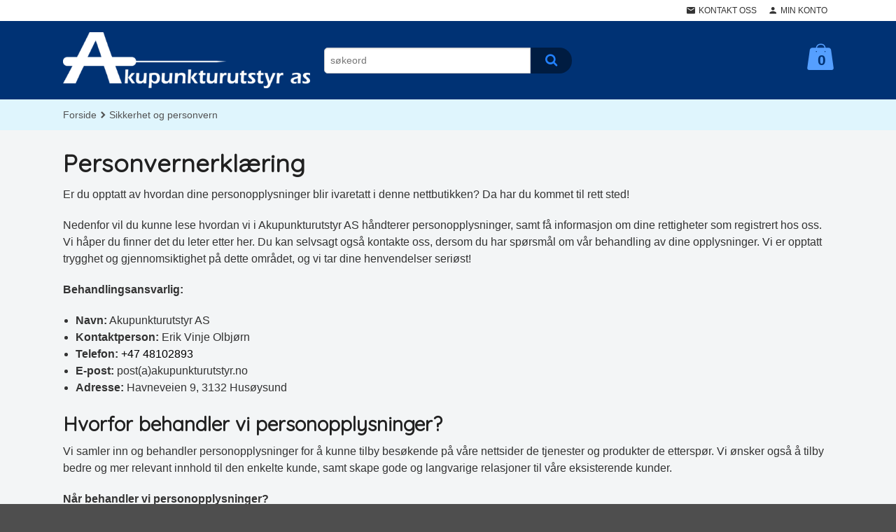

--- FILE ---
content_type: text/html
request_url: https://akupunkturutstyr.no/side/sikkerhet_og_personvern
body_size: 12884
content:
<!DOCTYPE html>

<!--[if IE 7]>    <html class="lt-ie10 lt-ie9 lt-ie8 ie7 no-js flyout_menu" lang="no"> <![endif]-->
<!--[if IE 8]>    <html class="lt-ie10 lt-ie9 ie8 no-js flyout_menu" lang="no"> <![endif]-->
<!--[if IE 9]>    <html class="lt-ie10 ie9 no-js flyout_menu" lang="no"> <![endif]-->
<!--[if (gt IE 9)|!(IE)]><!--> <html class="no-js flyout_menu" lang="no"> <!--<![endif]-->

<head prefix="og: http://ogp.me/ns# fb: http://ogp.me/ns/fb# product: http://ogp.me/ns/product#">
    <meta http-equiv="Content-Type" content="text/html; charset=UTF-8">
    <meta http-equiv="X-UA-Compatible" content="IE=edge">
    
                    <title>Sikkerhet og personvern | Akupunkturnåler - Profesjonell kvalitet, bredt utvalg, rask levering hele landet!</title>
        

    <meta name="description" content="Sikkerhet og personvern">

    <meta name="keywords" content="Sikkerhet og personvern">

<meta name="csrf-token" content="miXrUxmRpDVtTNg1SpfqJoJAMENVK0xkKMrjTvLr">    <link rel="shortcut icon" href="/favicon.ico">

            
    <meta property="og:title" content="Sikkerhet og personvern">

<meta property="og:description" content="Sikkerhet og personvern">

    
<meta property="og:url" content="https://akupunkturutstyr.no/side/sikkerhet_og_personvern">
<meta property="og:site_name" content="Akupunkturnåler - Profesjonell kvalitet, bredt utvalg, rask levering hele landet!">
<meta property="og:locale" content="nb_NO"><!-- Pioneer scripts & style -->
<meta name="viewport" content="width=device-width, initial-scale=1.0, minimum-scale=1">
<!-- Android Lollipop theme support: http://updates.html5rocks.com/2014/11/Support-for-theme-color-in-Chrome-39-for-Android -->
<meta name="theme-color" content="#D4E2BB">

<link href="/assets/themes/zenith/css/styles.compiled.css?ver=1677071203" rel="preload" as="style">
<link href="/assets/themes/zenith/css/styles.compiled.css?ver=1677071203" rel="stylesheet" type="text/css">


<script type="text/javascript" src="/assets/js/modernizr.min-dev.js"></script>
<script>
    window.FEATURES = (function() {
        var list = {"24ai":1,"24chat":1,"24nb":1,"8":1,"api":1,"blog":1,"boxpacker":1,"criteo":1,"discount":1,"dropshipping":1,"email_redesign":1,"facebook_dpa":1,"facebook_product_catalog":1,"fiken":1,"frontendfaq":1,"giftcard":1,"google_analytics_4":1,"google_shopping":1,"localization":1,"mailmojo":1,"mega_menu":1,"modal_cart":1,"modal_cart_free_shipping_reminder":1,"modal_cart_products":1,"newsletter":1,"om2_multihandling":1,"pickuppoints":1,"popup_module":1,"printnode":1,"product_image_slider":1,"product_management_2":1,"product_management_2_customize_layout":1,"slider":1,"snapchat":1,"stock_reminders":1,"text":1,"thumb_attribute_connection":1,"tripletex":1,"two":1,"two_search_api":1,"update_price_on_attribute_change":1,"users":1,"vipps_express":1,"webshop":1};

        return {
            get: function(name) { return name in list; }
        };
    })();

    if (window.FEATURES.get('facebook_dpa')) {
                facebook_dpa_id = "654915912445984";
            }

</script>

   

<script async src="https://client.24nettbutikk.chat/embed.js" data-chat-id=""></script><script>function chat(){(window.lvchtarr=window.lvchtarr||[]).push(arguments)}</script><script>chat('placement', 'bottom-right');</script><!-- Global site tag (gtag.js) - Google Analytics -->
<script type="text/plain" data-category="analytics" async src="https://www.googletagmanager.com/gtag/js?id=G-82S7M9N0KV"></script>
<script type="text/plain" data-category="analytics">
  window.dataLayer = window.dataLayer || [];
  function gtag(){dataLayer.push(arguments);}
  gtag('js', new Date());

    gtag('config', 'G-82S7M9N0KV', {
      theme: 'zenith',
      activeCheckout: 'checkout'
  });
</script>

<script>
    class Item {
        product = {};

        constructor(product) {
            this.product = product;
        }

        #setItemVariant() {
            this.product.item_variant = Array.from(document.querySelectorAll('div.product__attribute'))
                ?.reduce((previousValue, currentValue, currentIndex, array) => {
                    let selectOptions = Array.from(currentValue.children[1].children[0].children);

                    if (!selectOptions.some(option => option.tagName === 'OPTGROUP')) {
                        let attribute = currentValue.children[0].children[0].innerHTML;
                        let value = selectOptions.find(attributeValue => attributeValue.selected).innerHTML;

                        return previousValue += `${attribute}: ${value}${array.length && currentIndex !== array.length - 1 ? ', ' : ''}`;
                    }
                }, '');
        }

        #attachEventListeners() {
            document.querySelectorAll('select.js-attribute').forEach(selector => selector.addEventListener('change', () => this.#setItemVariant()));

            const buyProductButton = document.querySelector('button.js-product__buy-button');

            if (buyProductButton) {
                buyProductButton.addEventListener('click', () => {
                    gtag('event', 'add_to_cart', {
                        currency: 'NOK',
                        value: this.product.value,
                        items: [{ ...this.product, quantity: parseInt(document.getElementById('buy_count').value) }]
                    });
                });
            }

            const buyBundleButton = document.querySelector('button.js-bundle__buy-button');

            if (buyBundleButton) {
                buyBundleButton.addEventListener('click', () => {
                    gtag('event', 'add_to_cart', {
                        currency: 'NOK',
                        value: this.product.value,
                        items: [this.product]
                    });
                });
            }

            const wishListButton = document.querySelector('.product__wishlist-button:not(.disabled)');

            if (wishListButton) {
                wishListButton.addEventListener('click', () => {
                    gtag('event', 'add_to_wishlist', {
                        currency: 'NOK',
                        value: this.product.value,
                        items: [{ ...this.product, quantity: parseInt(document.getElementById('buy_count').value) }],
                    });
                });
            }
        }

        async initialize() {
            await this.#setItemVariant();
            this.#attachEventListeners();

            gtag('event', 'view_item', {
                currency: 'NOK',
                value: this.product.value,
                items: [this.product]
            });
        }
    }
</script>
<!-- Google Analytics -->
<script type="text/plain" data-category="analytics">

    (function (i, s, o, g, r, a, m) {
        i['GoogleAnalyticsObject'] = r;
        i[r] = i[r] || function () {
            (i[r].q = i[r].q || []).push(arguments)
        }, i[r].l = 1 * new Date();
        a = s.createElement(o),
            m = s.getElementsByTagName(o)[0];
        a.async = 1;
        a.src = g;
        m.parentNode.insertBefore(a, m)
    })(window, document, 'script', '//www.google-analytics.com/analytics.js', 'ga');

        ga('create', 'UA-135237001-1', 'auto');
        
    ga('create', 'UA-24343184-8', 'auto', '24nb');

        ga('24nb.send', 'pageview');

    
        ga('send', 'pageview');

    
    
</script>
<div id="sincos-sc"></div>

<script>
    window.SERVER_DATA={"checkoutUrl":"checkout","cartFullHeight":1,"languageId":"1","currency":"NOK","usesFreeShippingReminder":false,"freeShippingCutoff":"0","useProductUpSell":false,"googleAnalytics4Enabled":false};
</script>
<script src="/js/slider-cart.js?v=b2cf874253b7a8c1bbe7f2dbd336acbb" type="text/javascript"></script>
<meta name="google-site-verification" content="10GPTKCvUIqa04w-WTdYKSPK2fpvG5vtD6givY7yw1E" />
<link rel="stylesheet" href="/css/cookie_consent.css">
<script defer src="/js/cookie_consent.js"></script>
<script>
    window.dataLayer = window.dataLayer || [];
    function gtag(){dataLayer.push(arguments);}

    // Set default consent to 'denied' as a placeholder
    // Determine actual values based on your own requirements
    gtag('consent', 'default', {
        'ad_storage': 'denied',
        'ad_user_data': 'denied',
        'ad_personalization': 'denied',
        'analytics_storage': 'denied',
        'url_passthrough': 'denied'
    });

</script>

<script>

    window.addEventListener('load', function(){

        CookieConsent.run({
            cookie: {
                name: 'cookie_consent_cookie',
                domain: window.location.hostname,
                path: '/',
                expiresAfterDays: 30,
                sameSite: 'Lax'
            },
            disablePageInteraction: true,
            guiOptions: {
                consentModal: {
                    layout: 'box inline',
                    position: 'middle center',
                    equalWeightButtons: false,
                }
            },
            categories: {
                necessary: {
                    enabled: true,
                    readonly: true,
                },
                analytics: {},
                targeting: {}
            },
            language: {
                default: 'no',
                translations: {
                    no: {
                        consentModal: {
                            title: 'Vi bruker cookies!',
                            description: '<p>Vi benytter første- og tredjeparts cookies (informasjonskapsler).</p><br><br><p>Cookies bruker til: </p><br><ul style="padding-left:3px;"><li>Nødvendige funksjoner på nettsiden</li><li>Analyse og statistikk</li><li>Markedsføring som kan brukes for personlig tilpasning av annonser</li></ul><br><p>Velg “Godta alle” om du aksepterer vår bruk av cookie. Hvis du ønsker å endre på cookie-innstillingene, velg “La meg velge selv”.</p><br><p>Les mer om vår Cookie policy <a href="/side/cookies">her.</a></p>',
                            acceptAllBtn: 'Godta alle',
                            acceptNecessaryBtn: 'Godta kun nødvendige',
                            showPreferencesBtn: 'La meg velge selv',
                        },
                        preferencesModal: {
                            title: 'Innstillinger',
                            acceptAllBtn: 'Godta alle',
                            acceptNecessaryBtn: 'Godta kun nødvendige',
                            savePreferencesBtn: 'Lagre og godta innstillinger',
                            closeIconLabel: 'Lukk',
                            sections: [
                                {
                                    title: 'Bruk av cookies 📢',
                                    description: 'Vi bruker cookies for å sikre deg en optimal opplevelse i nettbutikken vår. Noen cookies er påkrevd for at nettbutikken skal fungere. Les mer om vår <a href="/side/sikkerhet_og_personvern" class="cc-link">personvernerklæring</a>.'
                                },
                                {
                                    title: 'Helt nødvendige cookies',
                                    description: 'Cookies som er helt nødvendig for at nettbutikken skal fungere. Man får ikke handlet i nettbutikken uten disse.',
                                },
                                {
                                    title: 'Cookies rundt analyse og oppsamling av statistikk',
                                    description: 'Cookie som lagrer anonym statistikk av besøkende i nettbutikken. Disse brukes av nettbutikkeier for å lære seg mer om hvem publikummet sitt er.',
                                    linkedCategory: 'analytics'
                                },
                                {
                                    title: 'Cookies rundt markedsføring og retargeting',
                                    description: 'Cookies som samler informasjon om din bruk av nettsiden slik at markedsføring kan tilpasses deg.',
                                    linkedCategory: 'targeting'
                                },
                                {
                                    title: 'Mer informasjon',
                                    description: 'Ved spørsmål om vår policy rundt cookies og dine valg, ta gjerne kontakt med oss på <a href="mailto:post@akupunkturutstyr.no">post@akupunkturutstyr.no</a>.'
                                }
                            ]
                        }
                    }
                }
            }
        });
    });
</script>

<script type="text/plain" data-category="targeting">
    window.dataLayer = window.dataLayer || [];
    function gtag(){ dataLayer.push(arguments); }
    gtag('consent', 'update', {
        'ad_storage': 'granted',
        'ad_user_data': 'granted',
        'ad_personalization': 'granted'
    });
</script>

<script type="text/plain" data-category="analytics">
    window.dataLayer = window.dataLayer || [];
    function gtag(){ dataLayer.push(arguments); }
    gtag('consent', 'update', {
        'analytics_storage': 'granted',
        'url_passthrough': 'granted'
    });
</script>

            <meta name="google-site-verification" content="b3VfoVTKor1Ua4njdn49yCcvHbRv1HNxjXNhIGDS3Go" /></head>

<body class="">

    <a href="#main-content" class="sr-only">Gå til innholdet</a>

<div id="outer-wrap">
    <div id="inner-wrap" class="content-wrapper">
        
                                <header id="top" role="banner" class="header-row">
    <nav id="utils-nav" class="top-bg hide-for-print">
    <div class="row">
        <div class="small-7 medium-5 large-4 columns">

            
        </div>

        <div class="small-5 medium-7 large-8 columns">
            <nav class="user-nav">
    <ul class="right inline-list piped-nav" id="user-nav">

        <li class="hide-for-large-up ">
                            <a href="/search" class="neutral-link js-toggle-visibility search-toggler" data-toggle="#hidden-search-wrapper">
                    <i class="icon icon-search"></i><span class="hide-for-small">Søk</span>
                </a>
                    </li>

        <li>
            <a href="/side/kontakt_oss" class="neutral-link">
                <i class="icon icon-mail"></i><span class="hide-for-small">Kontakt oss</span>
            </a>
        </li>

        <li>
            <a href="/konto" class="neutral-link">
                <i class="icon icon-person"></i><span class="hide-for-small">Min konto</span>
            </a>
        </li>

    </ul>
</nav>        </div>
    </div>
    <div class="row hide" id="hidden-search-wrapper">
        <div class="columns small-12 medium-6 right">
            <form action="https://akupunkturutstyr.no/search" accept-charset="UTF-8" method="get" class="js-product-search-form" autocomplete="off">    <div class="row collapse postfix-radius">
        <div class="small-10 columns product-search">
            
<input type="text" name="q" value="" id="search-box__input" tabindex="0" maxlength="80" class="inputfelt_sokproduktmarg" placeholder="søkeord"  />
    <input type="submit" class="search-box__submit button small primary-color-bg hidden"  value="Søk"/>


    <div class="js-product-search-results product-search-results is-hidden">
        <p class="js-product-search__no-hits product-search__no-hits is-hidden">Ingen treff</p>
        <div class="js-product-search__container product-search__container is-hidden"></div>
        <p class="js-product-search__extra-hits product-search__extra-hits is-hidden">
            <a href="#" class="themed-nav">&hellip;vis flere treff (<span class="js-product-search__num-extra-hits"></span>)</a>
        </p>
    </div>
        </div>
        <div class="small-2 columns">
            <button type="submit" tabindex="0" class="button postfix js-product-search-submit primary-color-bg"><span class="icon-search icon-large"></span></button>
        </div>
    </div>
</form>        </div>
    </div>
</nav>    <div id="logo-row" class="header-bg">
    <div class="row">
        <div class="small-6 medium-4 columns">
            <div id="logo" class="logo-wrapper">
    <a href="https://akupunkturutstyr.no/" class="neutral-link">

        
            <span class="vertical-pos-helper"></span><img src="/bilder_diverse/86780b4021d8a1a4db8d89fa2f136b2586780b4021d8a1a4db8d89fa2f136b25-image.png" alt="Akupunkturnåler, Dry needling, Medisinsk akupunktur, øreakupunktur, IMS, Acu Nova, Cupping, Punktsøkere, Elektro, Kinesio" class="logo-img">

        
    </a>
</div>
        </div>
        <div class="small-6 medium-8 columns hide-for-print">
            <div class="row header-functions">
                
                <div id="extra-nav-large" class="large-6 columns show-for-large-up">

                        <ul class="inline-list piped-nav no-separator left" id="contact-nav">
                    <li>&nbsp;</li>
            </ul>                    
                    <form action="https://akupunkturutstyr.no/search" accept-charset="UTF-8" method="get" class="js-product-search-form" autocomplete="off">    <div class="row collapse postfix-radius">
        <div class="small-10 columns product-search">
            
<input type="text" name="q" value="" id="search-box__input" tabindex="0" maxlength="80" class="inputfelt_sokproduktmarg" placeholder="søkeord"  />
    <input type="submit" class="search-box__submit button small primary-color-bg hidden"  value="Søk"/>


    <div class="js-product-search-results product-search-results is-hidden">
        <p class="js-product-search__no-hits product-search__no-hits is-hidden">Ingen treff</p>
        <div class="js-product-search__container product-search__container is-hidden"></div>
        <p class="js-product-search__extra-hits product-search__extra-hits is-hidden">
            <a href="#" class="themed-nav">&hellip;vis flere treff (<span class="js-product-search__num-extra-hits"></span>)</a>
        </p>
    </div>
        </div>
        <div class="small-2 columns">
            <button type="submit" tabindex="0" class="button postfix js-product-search-submit primary-color-bg"><span class="icon-search icon-large"></span></button>
        </div>
    </div>
</form>                </div>

                <div class="small-12 large-6 columns">
                    <div class="menu-button hide-for-large-up right">
                    	<a id="nav-open-btn" href="#nav"><i class="icon-menu icon-large"></i></a>
                    </div>
                    <div class="cart-and-checkout right ">
    <a href="https://akupunkturutstyr.no/kasse" class="neutral-link cart-button cart-button--empty">
        <span class="cart-button__sum">0,00</span>
        <span class="cart-button__currency">NOK</span>
        <i class="icon-shopping-bag cart-button__icon icon-xxlarge"></i><span class="cart-button__text">Handlevogn</span>
        <span class="cart-button__quantity">0</span>
    </a>

    <a href="https://akupunkturutstyr.no/kasse" class="button show-for-medium-up checkout-button call-to-action-color-bg">Kasse <i class="icon-chevron-right cart-icon icon-large"></i></a>
</div>                </div>

            </div>
        </div>
    </div>
</div></header>

<nav id="nav" class="navigation-bg main-nav nav-offcanvas js-arrow-key-nav hide-for-print" role="navigation">
    <div class="block row">
        <div class="columns"> 
            <h2 class="block-title nav-offcanvas__title">Produkter</h2>
            
            <ul id="main-menu" class="sm main-nav__list level-0" data-mer="Mer">
<li class="main-nav__item level-0"><a class="main-nav__frontpage-link" href="https://akupunkturutstyr.no">Forside</a></li><li class="main-nav__item parent level-0"><a href="/butikk/akupunkturnaler" >Akupunkturnåler</a><ul class="main-nav__submenu level-1" data-mer="Mer">
<li class="main-nav__item level-1"><a href="/butikk/akupunkturnaler/zhen-jiu-pro-naler" >Akupunkturnåler PRO</a></li><li class="main-nav__item level-1"><a href="/butikk/akupunkturnaler/zhen-jiu-acu-nova-naler" >Akupunkturnåler ACUNOVA</a></li><li class="main-nav__item level-1"><a href="/butikk/akupunkturnaler/zhen-jiu-ims-hylsenaler" >Akupunkturnåler Dryneedling Triggerpunkt m/hylse</a></li><li class="main-nav__item level-1"><a href="/butikk/akupunkturnaler/oreakupunktur" >Øreakupunktur / Auricular akupunktur</a></li><li class="main-nav__item level-1"><a href="/butikk/akupunkturnaler/kosmetisk-akupunktur" >Akupunkturnåler KOSMETISK</a></li><li class="main-nav__item level-1"><a href="/butikk/akupunkturnaler/ovrig-akupunktur" >Øvrig akupunktur</a></li></ul>
</li><li class="main-nav__item level-0"><a href="/butikk/diverse-akupunktur" >Behandlingsartikler</a></li><li class="main-nav__item level-0"><a href="/butikk/exstore" >Exstore</a></li><li class="main-nav__item level-0"><a href="/butikk/massasje" >Massasje</a></li><li class="main-nav__item parent level-0"><a href="/butikk/cupping" >Cupping</a><ul class="main-nav__submenu level-1" data-mer="Mer">
<li class="main-nav__item level-1"><a href="/butikk/cupping/cupping-small" >Cupping glass løse</a></li><li class="main-nav__item level-1"><a href="/butikk/cupping/cupping-xs-38-mm" >Cupping glass sett</a></li><li class="main-nav__item level-1"><a href="/butikk/cupping/cupping-silikon" >Cupping silikon</a></li><li class="main-nav__item level-1"><a href="/butikk/cupping/cupping-diverse-utstyr" >Cupping diverse utstyr</a></li><li class="main-nav__item level-1"><a href="/butikk/cupping/vakuum-cupping" >Vakuum Cupping</a></li></ul>
</li><li class="main-nav__item level-0"><a href="/butikk/elektro" >Elektro</a></li><li class="main-nav__item level-0"><a href="/butikk/tdp-lamper" >TDP lamper</a></li><li class="main-nav__item level-0"><a href="/butikk/kinesiotape" >Kinesiotape og Sportstape</a></li><li class="main-nav__item parent level-0"><a href="/butikk/boker-og-plakater" >Bøker og plakater</a><ul class="main-nav__submenu level-1" data-mer="Mer">
<li class="main-nav__item level-1"><a href="/butikk/boker-og-plakater/boker" >Bøker</a></li><li class="main-nav__item level-1"><a href="/butikk/boker-og-plakater/plakater" >Plakater</a></li></ul>
</li><li class="main-nav__item level-0"><a href="/butikk/salver-og-kremer" >Salver og kremer</a></li><li class="main-nav__item level-0"><a href="/butikk/iteracare" >iTeraCare</a></li><li class="main-nav__item level-0"><a href="/butikk/medisinsk-laserbehandling" >Medisinsk Laserbehandling</a></li><li class="main-nav__item level-0"><a href="/butikk/trening-og-helse" >Trening og Helse</a></li><li class="main-nav__item level-0"><a href="/butikk/webinarer-og-kurs" >Webinarer og Kurs</a></li><li class="main-nav__item level-0"><a href="/butikk/mat-og-livsstil" >Mat og Livsstil</a></li><li class="main-nav__item level-0"><a href="/butikk/cryophysio" >CryoPhysio</a></li></ul>
        </div>
    </div>

            <a class="main-nav__close-btn exit-off-canvas" id="nav-close-btn" href="#top"><i class="icon-chevron-left icon-large"></i> Lukk</a>
    </nav>                    <div class="breadcrumbs-bg">
        <div class="row">
            <div class="columns">
                <ul class="breadcrumbs" itemscope itemtype="http://schema.org/BreadcrumbList"><li class="breadcrumbs__item breadcrumbs__home"><a href="https://akupunkturutstyr.no/">Forside</a></li><li class="breadcrumbs__item current" itemprop="itemListElement" itemscope itemtype="http://schema.org/ListItem"><span><span itemprop="name">Sikkerhet og personvern</span></span><meta itemtype="http://schema.org/Thing" content="https://akupunkturutstyr.no/side/sikkerhet_og_personvern" itemprop="item"><meta itemprop="position" content="1" /></li><meta itemprop="numberOfItems" content="1"><meta itemprop="itemListOrder" content="Ascending"></ul>
            </div>
        </div>
    </div>

<div id="main" class="content-bg main-content">
    <div class="row">
        <div class="columns">
            <div id="main-content" tabindex="-1">
                

<h1>Personvernerklæring</h1>
<p>Er du opptatt av hvordan dine personopplysninger blir ivaretatt i denne nettbutikken? Da har du kommet til rett sted!</p>
<p>Nedenfor vil du kunne lese hvordan vi i Akupunkturutstyr AS håndterer personopplysninger, samt få informasjon om dine rettigheter som registrert hos oss. Vi håper du finner det du leter etter her. Du kan selvsagt også kontakte oss, dersom du har spørsmål om vår behandling av dine opplysninger. Vi er opptatt trygghet og gjennomsiktighet på dette området, og vi tar dine henvendelser seriøst!</p>
<p><strong>Behandlingsansvarlig:</strong></p>
<ul>
<li><strong>Navn:</strong> Akupunkturutstyr AS</li>
<li><strong>Kontaktperson:</strong> Erik Vinje Olbjørn</li>
<li><strong>Telefon:</strong> <span style="color: red;"><span style="color: #000000;">+47 48102893</span><br /></span></li>
<li><strong>E-post:</strong> post(a)akupunkturutstyr.no</li>
<li><strong>Adresse:</strong> Havneveien 9, 3132 Husøysund</li>
</ul>
<h2>Hvorfor behandler vi personopplysninger?</h2>
<p>Vi samler inn og behandler personopplysninger for å kunne tilby besøkende på våre nettsider de tjenester og produkter de etterspør. Vi ønsker også å tilby bedre og mer relevant innhold til den enkelte kunde, samt skape gode og langvarige relasjoner til våre eksisterende kunder.</p>
<p><strong>Når behandler vi personopplysninger?</strong></p>
<p>Nedenfor finner du en liste over når og hvordan vi behandler personopplysninger i de enkelte tilfellene. Merk at all behandling er basert på samtykke, med unntak av innsamling av data ved kjøp, hvor enkelte opplysninger må gis for å kunne gjennomføre kjøpet. I dette tilfellet er behandlingsgrunnlaget avtaleinngåelse.</p>
<p><strong>Nyhetsbrev:</strong></p>
<ul>
<li><strong>Hvor:</strong> Nettbutikkens nyhetsbrev</li>
<li><strong>Hva lagres:</strong> E-postadresse.</li>
<li><strong>Bruksområde for personopplysninger:</strong> For å sende ut nyhetsbrev.</li>
<li><strong>Lagringstid:</strong> På ubestemt tid. Til du melder deg av nyhetsbrevet eller ber om sletting.</li>
<li><strong>Behandlingsgrunnlag:</strong> Samtykke.</li>
<li><strong>Sikkerhet:</strong> Informasjonen lagres på sikret server. Kontakt oss for ytterligere informasjon om sikkerhet.</li>
</ul>
<p><strong>Kjøp i nettbutikken:</strong></p>
<ul>
<li><strong>Hvor:</strong> I butikkens utsjekk/kasse</li>
<li><strong>Hva lagres:</strong> Fornavn, etternavn, telefonnummer, e-post, gateadresse, postnummer, sted,varenavn, antall varer, fraktalternativer som velges, navn på valgt betalingsmetode (f.eks. Klarna Faktura) og pris lagres også.Fødsels- og personnummer kreves kun ved bruk av finansieringstjenester, og lagres ikke i nettbutikken. Fødsels- og personnummer samles inn og behandles kun av betalingstilbyder. Firmanavn, organisasjonsnummer og kontaktperson kreves ved bedriftskjøp.</li>
<li><strong>Bruksområde for personopplysninger:</strong> For å gjennomføre et kjøp i denne nettbutikken kreves navn, adresse og kontaktinformasjon for gjennomføring av betaling og sending av varer, samt utsendelse av faktura der det er valgt. Kontaktopplysningene kan også benyttes for å kontakte kjøper i forbindelse med kjøpet. Fødsels- og personnummer benyttes av finansieringstilbyder for å kunne utføre en kredittsjekk i forbindelse med bruk av faktura og finansieringstjenester. Informasjonen vil også benyttes til regnskapsformål.Lagringstid: Personopplysningene lagres i henhold til Lov om bokføring, og normalt i 10 år etter utgangen av regnskapsåret. Dersom avtale om ekstra garanti på varen er inngått vil opplysningene lagres så lenge garantien er gjeldende, men ikke kortere enn 10 år.</li>
<li><strong>Behandlingsgrunnlag:</strong> Nødvendig for avtaleinngåelse/kjøp og for bokføring.</li>
<li><strong>Sikkerhet:</strong> Informasjonen lagres på sikret server. Kontakt oss for ytterligere informasjon om sikkerhet.</li>
</ul>
<p><strong>Kontaktskjema/kundehenvendelser:</strong></p>
<ul>
<li><strong>Hvor:</strong> Kontaktskjema i nettbutikk</li>
<li><strong>Hva lagres:</strong> Fornavn, etternavn, telefonnummer, e-post + henvendelse.</li>
<li><strong>Bruksområde for personopplysninger:</strong> Informasjonen benyttes for å kunne svare deg på din henvendelse. Dersom du tidligere har sendt inn en henvendelse registrert på samme navn, telefonnummer eller e-postadresse vil vi kunne se henvendelseshistorikken din. Dette gjør vi for å kunne svare bedre på dine spørsmål, særlig dersom de er relatert til tidligere henvendelser eller kjøp.</li>
<li><strong>Lagringstid:</strong> Informasjonen tilknyttet din henvendelsene lagres så lenge det er nødvendig for å kunne besvare dine henvendelser.</li>
<li><strong>Behandlingsgrunnlag:</strong> Samtykke.</li>
<li><strong>Sikkerhet:</strong> Informasjonen lagres på sikret server. Kontakt oss for ytterligere informasjon om sikkerhet.</li>
</ul>
<p><strong>Opprettelse av kundeprofil i nettbutikken:</strong></p>
<ul>
<li><strong>Hvor:</strong> Under “Min konto/opprett kunde”</li>
<li><strong>Hva lagres:</strong> Fornavn, etternavn, adresse, telefonnummer, passord og e-postadresse.</li>
<li><strong>Bruksområde for personopplysninger:</strong> Informasjonen benyttes for å opprette en kundeprofil for deg. I din kundeprofil kan du se kjøp du har lagt inn i butikken, samt redigere og tilpasse personopplysninger du har gitt til oss. Du kan også melde deg på nyhetsbrev på din kundeprofil.</li>
<li><strong>Lagringstid:</strong> Informasjonen tilknyttet din kundeprofil lagres frem til du ber om at den skal slettes.</li>
<li><strong>Behandlingsgrunnlag:</strong> Samtykke.</li>
<li><strong>Sikkerhet:</strong> Informasjonen lagres på sikret server. Kontakt oss for ytterligere informasjon om sikkerhet.</li>
</ul>
<p><strong>Cookies:</strong></p>
<p>Denne nettbutikken bruker cookies, eller såkalte informasjonskapsler, for å gi deg en bedre brukeropplevelse i alle kanaler. Bruk av cookies er basert på samtykke gjennom cookies-innstillinger i din nettleser, samt din fortsatte bruk av våre sider. Er du nysgjerrig på vår bruk av cookies, samt hvordan du styrer bruken av disse?</p>
<p>Les mer <a href="/side/cookies">her.</a></p>
<p><strong>Hva er nettbutikkens behandlingsgrunnlag?</strong></p>
<p>Akupunkturutstyr AS behandler enkelte typer personopplysninger. Hvilke typer data vi behandler finner du i oversikten ovenfor. Vårt behandlingsgrunnlag er i de fleste tilfeller samtykke, med ett unntak. Dette betyr at vi samler inn og behandler personopplysninger basert på samtykke fra den registrerte. Ved kjøp i vår nettbutikk er derimot behandlingsgrunnlaget ikke samtykke, men nødvendighet for avtaleinngåelse i tillegg til lovpålagte krav om bokføring.</p>
<p><strong>Behandling av enkelte typer personopplysninger utenfor EU og EØS</strong></p>
<p>Akupunkturutstyr AS behandler enkelte typer data utenfor EU og EØS, hos en tredjepartsleverandør av tekniske løsninger. I listen over personopplysninger som behandles (se “Når behandler vi personopplysninger?”) finnes det detaljer om hvilke opplysninger som delvis behandles utenfor EU/EØS.</p>
<p>Behandling av opplysninger om EU- og EØS-borgere i USA er godkjent av Europakommisjonen, gjennom en avtale om tilstrekkelig beskyttelsesnivå for personopplysninger, kalt EU-US Privacy Shield.</p>
<p><strong>Behandling av enkelte typer personopplysninger utenfor EU og EØS</strong><strong>Nettbutikken benytter seg av tredjepartsleverandører som behandler personopplysninger utenfor EU og EØS. Nedenfor ser du hvem, hvor, hvordan og hvorfor dette gjøres:</strong></p>
<p><strong>Dine rettigheter - </strong><strong>Tilgang til egne personopplysninger:</strong></p>
<p>Dersom du er registrert i våre systemer har du rett til å få tilgang til dataene vi har om deg, skulle du ønske det. Dette innebærer at du kan få dataene tilsendt, eller du kan bli informert om hvor du kan finne disse dataene. I noen tilfeller kan vi bli nødt til å be om ytterligere opplysninger om deg for å kunne bekrefte identiteten din før du får tilgang. Kontakt behandlingsansvarlig dersom tilgang er ønskelig.</p>
<p><strong>Retting av egne personopplysninger:</strong></p>
<p>Dersom du er registrert i våre systemer, og oppfatter at vi har registrert feilaktige opplysninger om deg, har du rett til å få disse dataene rettet, eller du kan få tilgang til å rette disse selv. I noen tilfeller kan vi bli nødt til å be om ytterligere opplysninger om deg for å kunne bekrefte identiteten din før du får tilgang. Kontakt behandlingsansvarlig dersom retting er ønskelig.</p>
<p><strong>Sletting av egne personopplysninger:</strong></p>
<p>Dersom du er registrert i våre systemer, men ønsker at vi sletter opplysningene vi har om deg, har du rett til dette. Ønsker du å slette dine data ber vi deg ta kontakt via e-postadresse post(a)akupunkturutstyr.no. Vi tar forbehold om at det i enkelte tilfeller kan foreligge grunner som gjør at dataen ikke umiddelbart kan slettes, dersom du har inngått en kontrakt med oss, og disse dataene er nødvendige for opprettholdelse av denne kontrakten. I noen tilfeller kan vi bli nødt til å be om ytterligere opplysninger om deg for å kunne bekrefte identiteten din før du får tilgang. Kontakt behandlingsansvarlig dersom sletting er ønskelig.</p>
<p><strong>Begrense behandling av egne personopplysninger:</strong></p>
<p>Dersom du er registrert i våre systemer, og ønsker å begrense behandlingen av dine personopplysninger, har du rett til å be om dette. Du kan be om at enkelte behandlingsformer opphører, eller du kan be om at vi avslutter all behandling. Vi tar forbehold om at det i enkelte tilfeller kan foreligge lovmessige grunner som gjør at slik begrensning av behandling ikke kan utføres. Sletting av data kan da gjerne være et alternativ, dersom generell begrensning ikke er mulig etter gjeldende regelverk. I noen tilfeller kan vi bli nødt til å be om ytterligere opplysninger om deg for å kunne bekrefte identiteten din før vi kan utføre endringene. Kontakt behandlingsansvarlig dersom begrensning av behandling er ønskelig.</p>
<p><strong>Dataportabilitet:</strong></p>
<p>Dersom du er registrert i våre systemer, og innsamlingen og behandlingen av disse personopplysningene utføres automatisk og er basert på samtykke, har du rett til å overføre disse opplysningene til andre leverandører. Du kan etterspørre dette fra oss, og du har da rett til å motta disse opplysningene i et strukturert, alminnelig anvendt og maskinleselig format. Du kan også ha rett til å få disse dataene overført direkte fra oss til en annen leverandør, dersom dette er teknisk mulig. I noen tilfeller kan vi bli nødt til å be om ytterligere opplysninger om deg for å kunne bekrefte identiteten din før vi kan utføre dette. Kontakt behandlingsansvarlig dersom flytting eller overføring av dine personopplysninger er ønskelig.</p>
<p><strong>Trekke samtykke til behandling av egne personopplysninger:</strong></p>
<p>Med unntak av informasjon du gir fra deg i forbindelse med kjøp, er all behandling av personopplysninger hos Akupunkturutstyr AS begrunnet i et samtykke. Du har rett til å trekke ditt samtykke når som helst, og behandlingen av disse personopplysningene til det aktuelle formålet skal da opphøre. Dersom opplysningene kun benyttes til det formålet du trekker ditt samtykke fra, skal opplysningene også slettes. I noen tilfeller kan vi bli nødt til å be om ytterligere opplysninger om deg for å kunne bekrefte identiteten din før vi kan utføre dette. Kontakt behandlingsansvarlig dersom du ønsker å trekke ditt samtykke til en eller flere behandlinger av personopplysninger.</p>
<p><strong>Klage på behandling av egne personopplysninger:</strong></p>
<p>Dersom du ønsker å klage på måten opplysningene dine behandles på, eller annet relatert til dine personopplysninger, har du rett til det. Vi håper du ønsker å sende en e-post eller på annen måte kontakte behandlingsansvarlig (kontaktopplysningene til behandlingsansvarlig finner du øverst på denne siden). Behandlingsansvarlig har ansvaret for å ivareta dine rettigheter, og hjelper deg med det du måtte lure på.</p>
<p>Du har også rett til å kontakte Datatilsynet dersom du er uenig i avgjørelser eller behandlingsmåter hos Akupunkturutstyr AS.</p>            </div>
        </div>
    </div>
</div>            
            <div id="footer" class="footer-bg">
    
    <div class="row hide-for-print">
        <div class="columns small-12 medium-6 large-3 footer-block">
            <div class="block" id="block-footer1">
    </div>        </div>
        <div class="columns small-12 medium-6 large-3 footer-block">
            <div class="block" id="block-footer2">
            <div class="block__box bordered bordered--bottom bordered--hard block__box--about_menu">
    <h3 class="block__box__headline js-toggle-visibility" data-toggle="#js-box-15-contents">Om butikken</h3>
    <div class="block__box__content" id="js-box-15-contents">
        <ul>
                            <li class=" ">
            <a href="/" class=" neutral-link">Forside</a>
        </li>
                            <li class=" ">
            <a href="/kunde" class=" neutral-link">Bli kunde</a>
        </li>
                            <li class=" ">
            <a href="/sider/om-oss" class=" neutral-link">Om oss</a>
        </li>
                                    <li class=" login_btn is-hidden">
            <a href="/kunde/loggut" class="login_btn is-hidden neutral-link">Logg ut</a>
        </li>
                            <li class=" ">
            <a href="/side/kontakt_oss" class=" neutral-link">Kontakt oss</a>
        </li>
    </ul>    </div>
</div>    </div>        </div>
        <div class="columns small-12 medium-6 large-3 footer-block">
            <div class="block" id="block-footer3">
            <div class="block__box bordered bordered--bottom bordered--hard block__box--account">
    <h3 class="block__box__headline js-toggle-visibility" data-toggle="#js-box-6-contents">Din konto</h3>
    <div class="block__box__content" id="js-box-6-contents">
            <form action="https://akupunkturutstyr.no/kunde" method="post" accept-charset="utf-8"><input type="hidden" name="_token" value="miXrUxmRpDVtTNg1SpfqJoJAMENVK0xkKMrjTvLr">    
        <div class="row collapsed my-account__email-field">
            <div class="control-group required"><label for="epost">E-postadresse</label><input type="text" name="epost" value="" placeholder="ola.nordmann@eksempel.no" id="epost" class=""  /></div>        </div>

        <div class="row collapsed my-account__password-field">
            <div class="control-group required"><label for="passord">Ditt passord</label><input type="password" name="passord" value="" placeholder="ditt passord" id="passord" class=""  /></div>        </div>

        <div class="row collapsed">
            <div class="columns small-5">
                <input type="submit" name="submit" value="Logg inn" class="button small primary-color-bg radius" />            </div>
            <div class="columns small-7">
                <div class="block__login__forgotpassword text-right">
                    <a href="https://akupunkturutstyr.no/kunde/glemtpassord">Glemt passord?</a>                </div>
            </div>
        </div>     

    </form>    </div>
</div>    </div>        </div>
        <div class="columns small-12 medium-6 large-3 footer-block">
            <div class="block__box bordered bordered--bottom bordered--hard block__box--points-of-contact">
    <h3 class="block__box__headline js-toggle-visibility" data-toggle="#js-box-999999-contents">Kontakt oss</h3>
    <div class="block__box__content" id="js-box-999999-contents">
        

<dl class="iconized-list organization-info " itemscope itemtype="http://schema.org/Store">
    <meta itemprop="name" content="Akupunkturutstyr AS">
    <meta itemprop="url" content="https://akupunkturutstyr.no">
    <meta itemprop="logo" content="https://akupunkturutstyr.no/bilder_diverse/86780b4021d8a1a4db8d89fa2f136b2586780b4021d8a1a4db8d89fa2f136b25-image.png"><meta itemprop="image" content="https://akupunkturutstyr.no/bilder_diverse/86780b4021d8a1a4db8d89fa2f136b2586780b4021d8a1a4db8d89fa2f136b25-image.png"><meta itemprop="alternateName" content="MIN LOGO">
    <dt class="iconized-list__header icon-place">Adresse</dt>
    <dd class="iconized-list__content" itemprop="address" itemscope itemtype="http://schema.org/PostalAddress">
        <span itemprop="streetAddress">St. Olavs gate 4</span>,
        <span itemprop="postalCode">3126</span>
        <span itemprop="addressLocality">Tønsberg</span>
    </dd>

    <dt class="iconized-list__header icon-call">Telefon</dt>
    <dd class="iconized-list__content" itemprop="telephone">48102893</dd>

    <dt class="iconized-list__header icon-mail">E-postadresse</dt>
    <dd class="iconized-list__content" itemprop="email">salg@akupunkturutstyr.no</dd>

            <dt class="iconized-list__header icon-stockexchange">Foretaksregisteret</dt>
        <dd class="iconized-list__content" itemprop="vatID">912411060</dd>
    
    <dt class="hide">Theme primary color</dt>
    <dd class="hide" itemprop="additionalProperty" itemscope itemtype="http://schema.org/PropertyValue">
        <meta itemprop="name" content="primaryColor">
        <meta itemprop="value" content="#D4E2BB">
    </dd>

    <dt class="hide">Logo background color</dt>
    <dd class="hide" itemprop="additionalProperty" itemscope itemtype="http://schema.org/PropertyValue">
        <meta itemprop="name" content="logoBackground">
        <meta itemprop="value" content="#003274">
    </dd>

    <dt class="hide">Shop open for business</dt>
    <dd class="hide" itemprop="additionalProperty" itemscope itemtype="http://schema.org/PropertyValue">
        <meta itemprop="name" content="webshopOpen">
        <meta itemprop="value" content="true">
    </dd>

    <dd class="hide" itemprop="additionalProperty" itemscope itemtype="http://schema.org/PropertyValue">
        <meta itemprop="name" content="id">
        <meta itemprop="value" content="o3pXOBbA00xNyjgn">
    </dd>

    <dd class="hide" itemprop="additionalProperty" itemscope itemtype="http://schema.org/PropertyValue">
        <meta itemprop="name" content="checksum">
        <meta itemprop="value" content="ec94bc002b1943267be46bf80983ecb8da898da1">
    </dd>

        </dl>
    <ul class="social-buttons-list links__list">
        
                    <li class="social-button social-button--facebook links__list__item">
                <a href="https://www.facebook.com/Behandlingsutstyr-746152068782211/" class="social-button__link" target="_blank"><i class="icon-facebook"></i></a>
            </li>
                    <li class="social-button social-button--youtube links__list__item">
                <a href="https://www.youtube.com/channel/UCpe8_1UmB7Htzbl7Uk1Pc0A" class="social-button__link" target="_blank"><i class="icon-youtube"></i></a>
            </li>
        
    </ul>
    </div>
</div>        </div>
    </div>

</div>            <div id="end" class="end-bg">
    <div class="row hide-for-print">

        <div class="columns small-12">
            <div class="footer__info-links">
                <ul class="footer__links text-center">
            <li><a href="/side/fraktbetingelser" target="_self">Frakt</a></li>
            <li><a href="/side/kjopsbetingelser" target="_self">Kjøpsbetingelser</a></li>
            <li><a href="/side/sikkerhet_og_personvern" target="_self">Sikkerhet og personvern</a></li>
            <li><a href="/nyhetsbrev" target="_self">Nyhetsbrev</a></li>
    </ul>            </div>
        </div>     

        <div class="columns small-12">
            <p>&copy; Akupunkturutstyr AS</p>
        </div>

        <div class="columns small-12">
            <div class="footer__info-partners">
                <ul class="partner-logos">
            <li class="text-center partner-logo">
                                        <a href="http://www.bring.no/" target="_blank"><img src="//assets2.24nettbutikk.no/24960style/images/logo/posten_bring.png" alt="logoer"></a>
                    </li>
        </ul>            </div>
        </div>

        <div class="columns small-12">
            <div class="text-align footer__cookie_notice">
    Vår nettbutikk bruker cookies slik at du får en bedre kjøpsopplevelse og vi kan yte deg bedre service. Vi bruker cookies hovedsaklig til å lagre innloggingsdetaljer og huske hva du har puttet i handlekurven din. Fortsett å bruke siden som normalt om du godtar dette.    <a href="https://akupunkturutstyr.no/side/cookies">
        Les mer    </a>
</div>

    <div class="footer__made-by">
        Powered by <a href="https://www.24nettbutikk.no/?utm_campaign=Store%20referrals&utm_source=Storefront%20footer%20link&utm_medium=link&utm_content=footer" target="_blank" rel="nofollow">24Nettbutikk</a>
    </div>

        </div>

    </div>
</div>
                
    </div>
</div>

<div data-notify="container" class="alert-box alert-box--withclose alert-box--withfooter alert-{0}" id="cart-notify" role="alert" aria-live="assertive" tabindex="-1">
    <span data-notify="icon" class="alert-box__icon"></span>
    <span data-notify="title" class="alert-box__title">{1}</span>
    <span data-notify="message" class="alert-box__message">Produktet ble lagt i handlevognen</span>
    <div class="progress alert-box__progressbar" data-notify="progressbar"><div class="progress-bar progress-bar-{0}" role="progressbar" aria-valuenow="0" aria-valuemin="0" aria-valuemax="100" style="width: 0%;"></div></div>
    <div class="alert-box__footer">
        <a href="https://akupunkturutstyr.no/kasse" class="right">Kasse <i class="cart__icon-procede icon-chevron-right icon-medium"></i></a>
    </div>
    <a href="{3}" target="{4}" data-notify="url" rel="nofollow"></a>
    <a href="#" class="close alert-close" data-notify="dismiss">&times;</a>
</div>


<script type="text/javascript" src="/assets/js/vendor.js?m=1767308350"></script>
<script type="text/javascript" src="/assets/js/theme.js?m=1767308350"></script>


<script type="text/javascript">
    if (sincos.jsEnabled) {
        $('a[href$="/kasse"]').not('.kasse_override').attr('href','/checkout');
    }
</script>


<script type="text/javascript" >
    $.ajaxSetup({
        headers: {
            'X-CSRF-TOKEN': $('meta[name="csrf-token"]').attr('content')
        }
    });
</script>

<!-- Facebook Pixel Code -->

<script type="text/plain" data-category="targeting">
    let url_string = window.location.href;
    let url = new URL(url_string);
    let isProductUrl = url.pathname.startsWith('/produkt/');
    let isConfirmationUrl = url.pathname.startsWith('/kasse_kco/confirm?id=') || url.pathname.startsWith('/kvittering/');

    if (window.FEATURES.get('facebook_dpa') && !isProductUrl && !isConfirmationUrl) {
        !function(f,b,e,v,n,t,s){if(f.fbq)return;n=f.fbq=function(){n.callMethod?
            n.callMethod.apply(n,arguments):n.queue.push(arguments)};if(!f._fbq)f._fbq=n;
            n.push=n;n.loaded=!0;n.version='2.0';n.queue=[];t=b.createElement(e);t.async=!0;
            t.src=v;s=b.getElementsByTagName(e)[0];s.parentNode.insertBefore(t,s)}(window,
            document,'script','//connect.facebook.net/en_US/fbevents.js');

        fbq('init', facebook_dpa_id);
        fbq('track', 'PageView');
    }
</script>
<!-- End Facebook Pixel Code -->
<style type="text/css">
	.categorylist__category__headline {
    text-align: center;
    font-size: 1rem;
}
</style>
</body>

</html>
